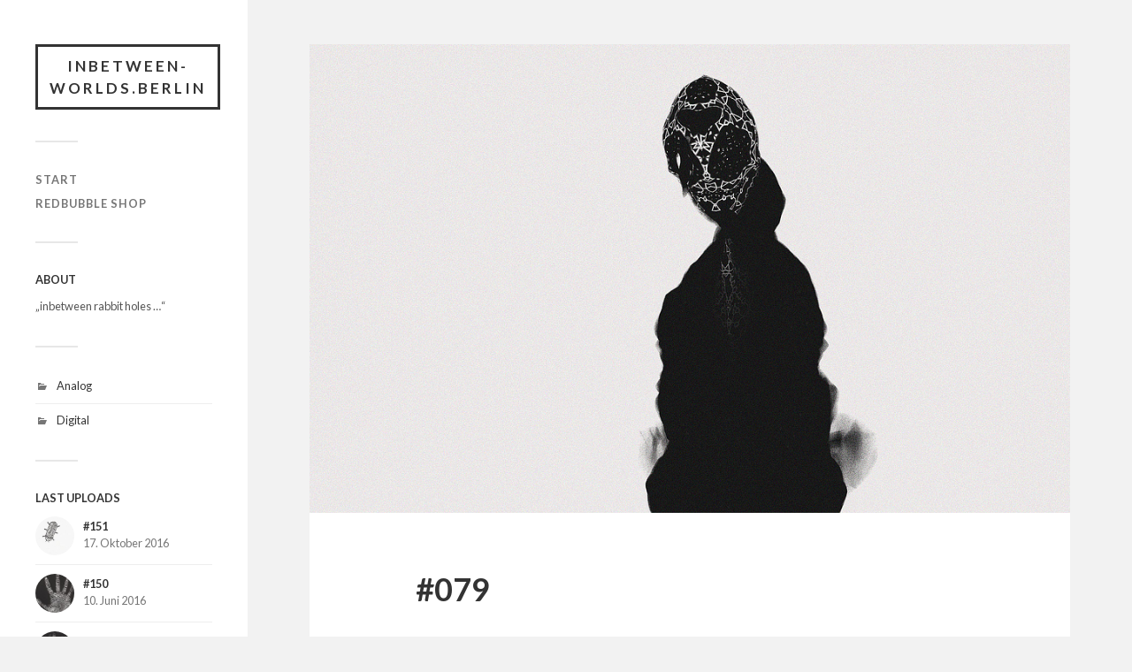

--- FILE ---
content_type: text/html; charset=UTF-8
request_url: http://inbetween-worlds.berlin/2015/01/01/079/
body_size: 18452
content:
<!DOCTYPE html>

<html class="no-js" lang="de">

	<head profile="http://gmpg.org/xfn/11">
		
		<meta http-equiv="Content-Type" content="text/html; charset=UTF-8" />
		<meta name="viewport" content="width=device-width, initial-scale=1.0, maximum-scale=1.0, user-scalable=no" >
		 
		<title>#079 &#8211; INBETWEEN-WORLDS.BERLIN</title>
<meta name='robots' content='max-image-preview:large' />
<script>document.documentElement.className = document.documentElement.className.replace("no-js","js");</script>
<link rel='dns-prefetch' href='//s.w.org' />
<link rel="alternate" type="application/rss+xml" title="INBETWEEN-WORLDS.BERLIN &raquo; Feed" href="http://inbetween-worlds.berlin/feed/" />
<link rel="alternate" type="application/rss+xml" title="INBETWEEN-WORLDS.BERLIN &raquo; Kommentar-Feed" href="http://inbetween-worlds.berlin/comments/feed/" />
		<script type="text/javascript">
			window._wpemojiSettings = {"baseUrl":"https:\/\/s.w.org\/images\/core\/emoji\/13.1.0\/72x72\/","ext":".png","svgUrl":"https:\/\/s.w.org\/images\/core\/emoji\/13.1.0\/svg\/","svgExt":".svg","source":{"concatemoji":"http:\/\/inbetween-worlds.berlin\/wp-includes\/js\/wp-emoji-release.min.js?ver=5.8.12"}};
			!function(e,a,t){var n,r,o,i=a.createElement("canvas"),p=i.getContext&&i.getContext("2d");function s(e,t){var a=String.fromCharCode;p.clearRect(0,0,i.width,i.height),p.fillText(a.apply(this,e),0,0);e=i.toDataURL();return p.clearRect(0,0,i.width,i.height),p.fillText(a.apply(this,t),0,0),e===i.toDataURL()}function c(e){var t=a.createElement("script");t.src=e,t.defer=t.type="text/javascript",a.getElementsByTagName("head")[0].appendChild(t)}for(o=Array("flag","emoji"),t.supports={everything:!0,everythingExceptFlag:!0},r=0;r<o.length;r++)t.supports[o[r]]=function(e){if(!p||!p.fillText)return!1;switch(p.textBaseline="top",p.font="600 32px Arial",e){case"flag":return s([127987,65039,8205,9895,65039],[127987,65039,8203,9895,65039])?!1:!s([55356,56826,55356,56819],[55356,56826,8203,55356,56819])&&!s([55356,57332,56128,56423,56128,56418,56128,56421,56128,56430,56128,56423,56128,56447],[55356,57332,8203,56128,56423,8203,56128,56418,8203,56128,56421,8203,56128,56430,8203,56128,56423,8203,56128,56447]);case"emoji":return!s([10084,65039,8205,55357,56613],[10084,65039,8203,55357,56613])}return!1}(o[r]),t.supports.everything=t.supports.everything&&t.supports[o[r]],"flag"!==o[r]&&(t.supports.everythingExceptFlag=t.supports.everythingExceptFlag&&t.supports[o[r]]);t.supports.everythingExceptFlag=t.supports.everythingExceptFlag&&!t.supports.flag,t.DOMReady=!1,t.readyCallback=function(){t.DOMReady=!0},t.supports.everything||(n=function(){t.readyCallback()},a.addEventListener?(a.addEventListener("DOMContentLoaded",n,!1),e.addEventListener("load",n,!1)):(e.attachEvent("onload",n),a.attachEvent("onreadystatechange",function(){"complete"===a.readyState&&t.readyCallback()})),(n=t.source||{}).concatemoji?c(n.concatemoji):n.wpemoji&&n.twemoji&&(c(n.twemoji),c(n.wpemoji)))}(window,document,window._wpemojiSettings);
		</script>
		<style type="text/css">
img.wp-smiley,
img.emoji {
	display: inline !important;
	border: none !important;
	box-shadow: none !important;
	height: 1em !important;
	width: 1em !important;
	margin: 0 .07em !important;
	vertical-align: -0.1em !important;
	background: none !important;
	padding: 0 !important;
}
</style>
	<link rel='stylesheet' id='wp-block-library-css'  href='http://inbetween-worlds.berlin/wp-includes/css/dist/block-library/style.min.css?ver=5.8.12' type='text/css' media='all' />
<link rel='stylesheet' id='otw-shortcode-general_foundicons-css'  href='http://inbetween-worlds.berlin/wp-content/plugins/buttons-shortcode-and-widget/include/otw_components/otw_shortcode/css/general_foundicons.css?ver=5.8.12' type='text/css' media='all' />
<link rel='stylesheet' id='otw-shortcode-social_foundicons-css'  href='http://inbetween-worlds.berlin/wp-content/plugins/buttons-shortcode-and-widget/include/otw_components/otw_shortcode/css/social_foundicons.css?ver=5.8.12' type='text/css' media='all' />
<link rel='stylesheet' id='otw-shortcode-css'  href='http://inbetween-worlds.berlin/wp-content/plugins/buttons-shortcode-and-widget/include/otw_components/otw_shortcode/css/otw_shortcode.css?ver=5.8.12' type='text/css' media='all' />
<link rel='stylesheet' id='fukasawa_googleFonts-css'  href='//fonts.googleapis.com/css?family=Lato%3A400%2C400italic%2C700%2C700italic&#038;ver=5.8.12' type='text/css' media='all' />
<link rel='stylesheet' id='fukasawa_genericons-css'  href='http://inbetween-worlds.berlin/wp-content/themes/fukasawa/assets/fonts/genericons/genericons.css?ver=5.8.12' type='text/css' media='all' />
<link rel='stylesheet' id='fukasawa_style-css'  href='http://inbetween-worlds.berlin/wp-content/themes/fukasawa/style.css' type='text/css' media='all' />
<script type='text/javascript' src='http://inbetween-worlds.berlin/wp-includes/js/jquery/jquery.min.js?ver=3.6.0' id='jquery-core-js'></script>
<script type='text/javascript' src='http://inbetween-worlds.berlin/wp-includes/js/jquery/jquery-migrate.min.js?ver=3.3.2' id='jquery-migrate-js'></script>
<script type='text/javascript' src='http://inbetween-worlds.berlin/wp-content/themes/fukasawa/assets/js/flexslider.js?ver=1' id='fukasawa_flexslider-js'></script>
<link rel="https://api.w.org/" href="http://inbetween-worlds.berlin/wp-json/" /><link rel="alternate" type="application/json" href="http://inbetween-worlds.berlin/wp-json/wp/v2/posts/605" /><link rel="EditURI" type="application/rsd+xml" title="RSD" href="http://inbetween-worlds.berlin/xmlrpc.php?rsd" />
<link rel="wlwmanifest" type="application/wlwmanifest+xml" href="http://inbetween-worlds.berlin/wp-includes/wlwmanifest.xml" /> 
<meta name="generator" content="WordPress 5.8.12" />
<link rel="canonical" href="http://inbetween-worlds.berlin/2015/01/01/079/" />
<link rel='shortlink' href='http://inbetween-worlds.berlin/?p=605' />
<link rel="alternate" type="application/json+oembed" href="http://inbetween-worlds.berlin/wp-json/oembed/1.0/embed?url=http%3A%2F%2Finbetween-worlds.berlin%2F2015%2F01%2F01%2F079%2F" />
<link rel="alternate" type="text/xml+oembed" href="http://inbetween-worlds.berlin/wp-json/oembed/1.0/embed?url=http%3A%2F%2Finbetween-worlds.berlin%2F2015%2F01%2F01%2F079%2F&#038;format=xml" />
<!-- Customizer CSS --><style type="text/css"></style><!--/Customizer CSS-->	
	</head>
	
	<body class="post-template-default single single-post postid-605 single-format-image wp-is-not-mobile">

		
		<a class="skip-link button" href="#site-content">Zum Inhalt springen</a>
	
		<div class="mobile-navigation">
	
			<ul class="mobile-menu">
						
				<li id="menu-item-425" class="menu-item menu-item-type-custom menu-item-object-custom menu-item-home menu-item-425"><a href="http://inbetween-worlds.berlin/">START</a></li>
<li id="menu-item-462" class="menu-item menu-item-type-custom menu-item-object-custom menu-item-462"><a href="http://www.redbubble.com/de/people/aenimalis/shop">RedBubble Shop</a></li>
				
			 </ul>
		 
		</div><!-- .mobile-navigation -->
	
		<div class="sidebar">
		
					
				<div class="blog-title">
					<a href="http://inbetween-worlds.berlin" rel="home">INBETWEEN-WORLDS.BERLIN</a>
				</div>
				
						
			<button type="button" class="nav-toggle">
			
				<div class="bars">
					<div class="bar"></div>
					<div class="bar"></div>
					<div class="bar"></div>
				</div>
				
				<p>
					<span class="menu">Menü</span>
					<span class="close">Schließen</span>
				</p>
			
			</button>
			
			<ul class="main-menu">
				<li id="menu-item-425" class="menu-item menu-item-type-custom menu-item-object-custom menu-item-home menu-item-425"><a href="http://inbetween-worlds.berlin/">START</a></li>
<li id="menu-item-462" class="menu-item menu-item-type-custom menu-item-object-custom menu-item-462"><a href="http://www.redbubble.com/de/people/aenimalis/shop">RedBubble Shop</a></li>
			</ul><!-- .main-menu -->

							<div class="widgets">
					<div id="text-3" class="widget widget_text"><div class="widget-content clear"><h3 class="widget-title">ABOUT</h3>			<div class="textwidget"><p>&#8222;inbetween rabbit holes &#8230;&#8220;</p>
</div>
		</div></div><div id="block-3" class="widget widget_block widget_categories"><div class="widget-content clear"><ul class="wp-block-categories-list wp-block-categories">	<li class="cat-item cat-item-1"><a href="http://inbetween-worlds.berlin/category/analog/">Analog</a>
</li>
	<li class="cat-item cat-item-3"><a href="http://inbetween-worlds.berlin/category/digital/">Digital</a>
</li>
</ul></div></div><div id="widget_fukasawa_recent_posts-3" class="widget widget_fukasawa_recent_posts"><div class="widget-content clear"><h3 class="widget-title">LAST UPLOADS</h3>		
			<ul>
				
							
						<li>
						
							<a href="http://inbetween-worlds.berlin/2016/10/17/151/" class="clear">
									
								<div class="post-icon">
								
									<img width="150" height="150" src="http://inbetween-worlds.berlin/wp-content/uploads/2016/10/IMG_6932-150x150.jpg" class="attachment-thumbnail size-thumbnail wp-post-image" alt="" loading="lazy" srcset="http://inbetween-worlds.berlin/wp-content/uploads/2016/10/IMG_6932-150x150.jpg 150w, http://inbetween-worlds.berlin/wp-content/uploads/2016/10/IMG_6932-88x88.jpg 88w" sizes="(max-width: 150px) 100vw, 150px" />									
								</div>
								
								<div class="inner">
									<p class="title">#151</p>
									<p class="meta">17. Oktober 2016</p>
								</div>
													
							</a>
							
						</li>
		
								
						<li>
						
							<a href="http://inbetween-worlds.berlin/2016/06/10/150/" class="clear">
									
								<div class="post-icon">
								
									<img width="150" height="150" src="http://inbetween-worlds.berlin/wp-content/uploads/2016/08/P1520135-150x150.jpg" class="attachment-thumbnail size-thumbnail wp-post-image" alt="" loading="lazy" srcset="http://inbetween-worlds.berlin/wp-content/uploads/2016/08/P1520135-150x150.jpg 150w, http://inbetween-worlds.berlin/wp-content/uploads/2016/08/P1520135-88x88.jpg 88w" sizes="(max-width: 150px) 100vw, 150px" />									
								</div>
								
								<div class="inner">
									<p class="title">#150</p>
									<p class="meta">10. Juni 2016</p>
								</div>
													
							</a>
							
						</li>
		
								
						<li>
						
							<a href="http://inbetween-worlds.berlin/2016/06/10/149/" class="clear">
									
								<div class="post-icon">
								
									<img width="150" height="150" src="http://inbetween-worlds.berlin/wp-content/uploads/2016/08/P1520126-150x150.jpg" class="attachment-thumbnail size-thumbnail wp-post-image" alt="" loading="lazy" srcset="http://inbetween-worlds.berlin/wp-content/uploads/2016/08/P1520126-150x150.jpg 150w, http://inbetween-worlds.berlin/wp-content/uploads/2016/08/P1520126-88x88.jpg 88w" sizes="(max-width: 150px) 100vw, 150px" />									
								</div>
								
								<div class="inner">
									<p class="title">#149</p>
									<p class="meta">10. Juni 2016</p>
								</div>
													
							</a>
							
						</li>
		
								
						<li>
						
							<a href="http://inbetween-worlds.berlin/2016/01/28/148/" class="clear">
									
								<div class="post-icon">
								
									<img width="150" height="150" src="http://inbetween-worlds.berlin/wp-content/uploads/2016/08/IMG_5631-150x150.jpg" class="attachment-thumbnail size-thumbnail wp-post-image" alt="" loading="lazy" srcset="http://inbetween-worlds.berlin/wp-content/uploads/2016/08/IMG_5631-150x150.jpg 150w, http://inbetween-worlds.berlin/wp-content/uploads/2016/08/IMG_5631-88x88.jpg 88w" sizes="(max-width: 150px) 100vw, 150px" />									
								</div>
								
								<div class="inner">
									<p class="title">#148</p>
									<p class="meta">28. Januar 2016</p>
								</div>
													
							</a>
							
						</li>
		
								
						<li>
						
							<a href="http://inbetween-worlds.berlin/2015/12/25/147/" class="clear">
									
								<div class="post-icon">
								
									<img width="150" height="150" src="http://inbetween-worlds.berlin/wp-content/uploads/2016/08/P1510980-150x150.jpg" class="attachment-thumbnail size-thumbnail wp-post-image" alt="" loading="lazy" srcset="http://inbetween-worlds.berlin/wp-content/uploads/2016/08/P1510980-150x150.jpg 150w, http://inbetween-worlds.berlin/wp-content/uploads/2016/08/P1510980-88x88.jpg 88w" sizes="(max-width: 150px) 100vw, 150px" />									
								</div>
								
								<div class="inner">
									<p class="title">#147</p>
									<p class="meta">25. Dezember 2015</p>
								</div>
													
							</a>
							
						</li>
		
								
						<li>
						
							<a href="http://inbetween-worlds.berlin/2015/10/03/145/" class="clear">
									
								<div class="post-icon">
								
									<img width="150" height="150" src="http://inbetween-worlds.berlin/wp-content/uploads/2016/08/P1510822-150x150.jpg" class="attachment-thumbnail size-thumbnail wp-post-image" alt="" loading="lazy" srcset="http://inbetween-worlds.berlin/wp-content/uploads/2016/08/P1510822-150x150.jpg 150w, http://inbetween-worlds.berlin/wp-content/uploads/2016/08/P1510822-88x88.jpg 88w" sizes="(max-width: 150px) 100vw, 150px" />									
								</div>
								
								<div class="inner">
									<p class="title">#145</p>
									<p class="meta">3. Oktober 2015</p>
								</div>
													
							</a>
							
						</li>
		
								
						<li>
						
							<a href="http://inbetween-worlds.berlin/2015/10/03/144/" class="clear">
									
								<div class="post-icon">
								
									<img width="150" height="150" src="http://inbetween-worlds.berlin/wp-content/uploads/2016/08/P1510788-150x150.jpg" class="attachment-thumbnail size-thumbnail wp-post-image" alt="" loading="lazy" srcset="http://inbetween-worlds.berlin/wp-content/uploads/2016/08/P1510788-150x150.jpg 150w, http://inbetween-worlds.berlin/wp-content/uploads/2016/08/P1510788-88x88.jpg 88w" sizes="(max-width: 150px) 100vw, 150px" />									
								</div>
								
								<div class="inner">
									<p class="title">#144</p>
									<p class="meta">3. Oktober 2015</p>
								</div>
													
							</a>
							
						</li>
		
							
			</ul>
					
		</div></div>				</div><!-- .widgets -->
			
			<div class="credits">
				<p>&copy; 2026 <a href="http://inbetween-worlds.berlin/">INBETWEEN-WORLDS.BERLIN</a>.</p>
				<p>Präsentiert von <a href="https://www.wordpress.org">WordPress</a>.</p>
				<p>Theme von <a href="https://www.andersnoren.se">Anders Nor&eacute;n</a>.</p>
			</div><!-- .credits -->
							
		</div><!-- .sidebar -->
	
		<main class="wrapper" id="site-content">
<div class="content thin">
											        
				
			<article id="post-605" class="entry post single post-605 type-post status-publish format-image has-post-thumbnail hentry category-digital post_format-post-format-image">
			
											
						<figure class="featured-media clear">
							<img width="973" height="600" src="http://inbetween-worlds.berlin/wp-content/uploads/2021/12/21h49m08s-00h00m54s-jhgjg56.jpg" class="attachment-post-image size-post-image wp-post-image" alt="" loading="lazy" srcset="http://inbetween-worlds.berlin/wp-content/uploads/2021/12/21h49m08s-00h00m54s-jhgjg56.jpg 973w, http://inbetween-worlds.berlin/wp-content/uploads/2021/12/21h49m08s-00h00m54s-jhgjg56-300x185.jpg 300w, http://inbetween-worlds.berlin/wp-content/uploads/2021/12/21h49m08s-00h00m54s-jhgjg56-768x474.jpg 768w, http://inbetween-worlds.berlin/wp-content/uploads/2021/12/21h49m08s-00h00m54s-jhgjg56-508x313.jpg 508w" sizes="(max-width: 973px) 100vw, 973px" />						</figure><!-- .featured-media -->
							
					
								
				<div class="post-inner">
					
					<header class="post-header">

						<h1 class="post-title">#079</h1>
					</header><!-- .post-header -->
						
					<div class="post-content entry-content">
					
											
					</div><!-- .post-content -->

										
						<div class="post-meta-bottom clear">

													
								<ul>
									<li class="post-date"><a href="http://inbetween-worlds.berlin/2015/01/01/079/">1. Januar 2015</a></li>

																			<li class="post-categories">in <a href="http://inbetween-worlds.berlin/category/digital/" rel="category tag">Digital</a></li>
									
									
																	</ul>

														
						</div><!-- .post-meta-bottom -->

									
				</div><!-- .post-inner -->

								
					<div class="post-navigation clear">

													<a class="post-nav-prev" href="http://inbetween-worlds.berlin/2015/01/01/078/">
								<p>&larr; Vorheriger Beitrag</p>
							</a>
												
													<a class="post-nav-next" href="http://inbetween-worlds.berlin/2015/01/02/082/">					
								<p>Nächster Beitrag &rarr;</p>
							</a>
											
					</div><!-- .post-navigation -->

							
			</article><!-- .post -->
																
			
</div><!-- .content -->
		
		</main><!-- .wrapper -->

		<script type='text/javascript' src='http://inbetween-worlds.berlin/wp-includes/js/imagesloaded.min.js?ver=4.1.4' id='imagesloaded-js'></script>
<script type='text/javascript' src='http://inbetween-worlds.berlin/wp-includes/js/masonry.min.js?ver=4.2.2' id='masonry-js'></script>
<script type='text/javascript' src='http://inbetween-worlds.berlin/wp-content/themes/fukasawa/assets/js/global.js' id='fukasawa_global-js'></script>
<script type='text/javascript' src='http://inbetween-worlds.berlin/wp-includes/js/comment-reply.min.js?ver=5.8.12' id='comment-reply-js'></script>
<script type='text/javascript' src='http://inbetween-worlds.berlin/wp-includes/js/wp-embed.min.js?ver=5.8.12' id='wp-embed-js'></script>

	</body>
</html>